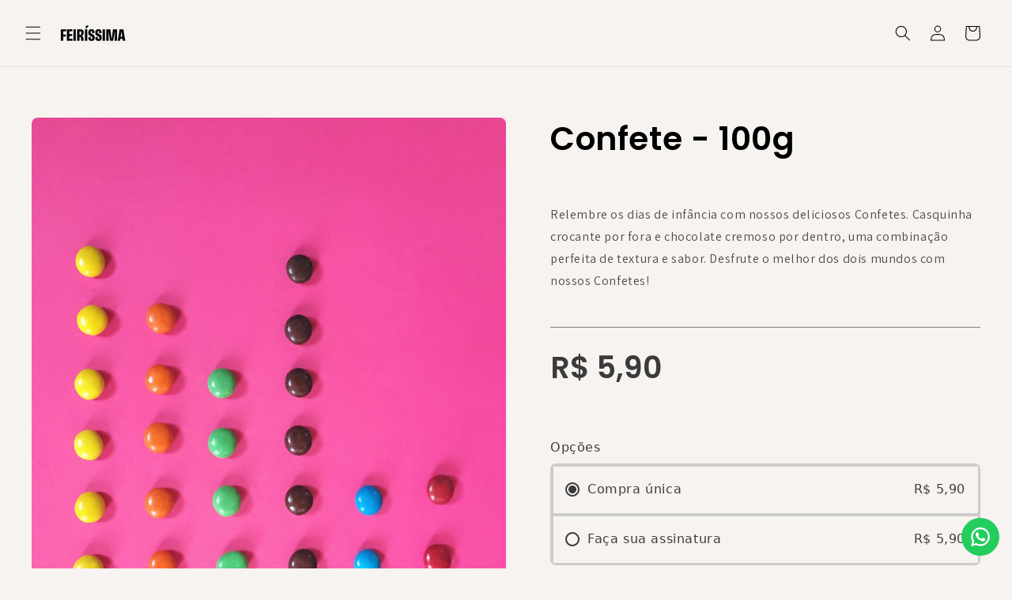

--- FILE ---
content_type: text/css
request_url: https://feirissima.com.br/cdn/shop/t/1/assets/gp-section-503425646442054762.css?v=8477246607142420681718315034
body_size: 3124
content:
.gps-503425646442054762.gps.gpsil [style*="--aspect:"]{aspect-ratio:var(--aspect)}.gps-503425646442054762.gps.gpsil [style*="--bg:"]{background:var(--bg)}.gps-503425646442054762.gps.gpsil [style*="--hvr-bg:"]:hover{background:var(--hvr-bg)}.gps-503425646442054762.gps.gpsil [style*="--bga:"]{background-attachment:var(--bga)}.gps-503425646442054762.gps.gpsil [style*="--bgc:"]{background-color:var(--bgc)}.gps-503425646442054762.gps.gpsil [style*="--bgi:"]{background-image:var(--bgi)}.gps-503425646442054762.gps.gpsil [style*="--bgp:"]{background-position:var(--bgp)}.gps-503425646442054762.gps.gpsil [style*="--bgr:"]{background-repeat:var(--bgr)}.gps-503425646442054762.gps.gpsil [style*="--bgs:"]{background-size:var(--bgs)}.gps-503425646442054762.gps.gpsil [style*="--b:"]{border:var(--b)}.gps-503425646442054762.gps.gpsil [style*="--hvr-b:"]:hover{border:var(--hvr-b)}.gps-503425646442054762.gps.gpsil [style*="--bb:"]{border-bottom:var(--bb)}.gps-503425646442054762.gps.gpsil [style*="--bbw:"]{border-bottom-width:var(--bbw)}.gps-503425646442054762.gps.gpsil [style*="--bc:"]{border-color:var(--bc)}.gps-503425646442054762.gps.gpsil [style*="--hvr-bc:"]:hover{border-color:var(--hvr-bc)}.gps-503425646442054762.gps.gpsil [style*="--bblr:"]{border-bottom-left-radius:var(--bblr)}.gps-503425646442054762.gps.gpsil [style*="--bbrr:"]{border-bottom-right-radius:var(--bbrr)}.gps-503425646442054762.gps.gpsil [style*="--radius:"]{border-radius:var(--radius)}.gps-503425646442054762.gps.gpsil [style*="--bs:"]{border-style:var(--bs)}.gps-503425646442054762.gps.gpsil [style*="--hvr-bs:"]:hover{border-style:var(--hvr-bs)}.gps-503425646442054762.gps.gpsil [style*="--bt:"]{border-top:var(--bt)}.gps-503425646442054762.gps.gpsil [style*="--btlr:"]{border-top-left-radius:var(--btlr)}.gps-503425646442054762.gps.gpsil [style*="--btrr:"]{border-top-right-radius:var(--btrr)}.gps-503425646442054762.gps.gpsil [style*="--bw:"]{border-width:var(--bw)}.gps-503425646442054762.gps.gpsil [style*="--hvr-bw:"]:hover{border-width:var(--hvr-bw)}.gps-503425646442054762.gps.gpsil [style*="--bottom:"]{bottom:var(--bottom)}.gps-503425646442054762.gps.gpsil [style*="--shadow:"]{box-shadow:var(--shadow)}.gps-503425646442054762.gps.gpsil [style*="--c:"]{color:var(--c)}.gps-503425646442054762.gps.gpsil [style*="--hvr-c:"]:hover{color:var(--hvr-c)}.gps-503425646442054762.gps.gpsil [style*="--cg:"]{-moz-column-gap:var(--cg);column-gap:var(--cg)}.gps-503425646442054762.gps.gpsil [style*="--ff:"]{font-family:var(--ff)}.gps-503425646442054762.gps.gpsil [style*="--size:"]{font-size:var(--size)}.gps-503425646442054762.gps.gpsil [style*="--weight:"]{font-weight:var(--weight)}.gps-503425646442054762.gps.gpsil [style*="--fs:"]{font-style:var(--fs)}.gps-503425646442054762.gps.gpsil [style*="--gg:"]{grid-gap:var(--gg)}.gps-503425646442054762.gps.gpsil [style*="--gtc:"]{grid-template-columns:var(--gtc)}.gps-503425646442054762.gps.gpsil [style*="--h:"]{height:var(--h)}.gps-503425646442054762.gps.gpsil [style*="--jc:"]{justify-content:var(--jc)}.gps-503425646442054762.gps.gpsil [style*="--left:"]{left:var(--left)}.gps-503425646442054762.gps.gpsil [style*="--ls:"]{letter-spacing:var(--ls)}.gps-503425646442054762.gps.gpsil [style*="--lh:"]{line-height:var(--lh)}.gps-503425646442054762.gps.gpsil [style*="--tdt:"]{text-decoration-thickness:var(--tdt)}.gps-503425646442054762.gps.gpsil [style*="--tdc:"]{text-decoration-color:var(--tdc)}.gps-503425646442054762.gps.gpsil [style*="--m:"]{margin:var(--m)}.gps-503425646442054762.gps.gpsil [style*="--mb:"]{margin-bottom:var(--mb)}.gps-503425646442054762.gps.gpsil [style*="--ml:"]{margin-left:var(--ml)}.gps-503425646442054762.gps.gpsil [style*="--mr:"]{margin-right:var(--mr)}.gps-503425646442054762.gps.gpsil [style*="--mt:"]{margin-top:var(--mt)}.gps-503425646442054762.gps.gpsil [style*="--maxw:"]{max-width:var(--maxw)}.gps-503425646442054762.gps.gpsil [style*="--minw:"]{min-width:var(--minw)}.gps-503425646442054762.gps.gpsil [style*="--objf:"]{-o-object-fit:var(--objf);object-fit:var(--objf)}.gps-503425646442054762.gps.gpsil [style*="--op:"]{opacity:var(--op)}.gps-503425646442054762.gps.gpsil [style*="--o:"]{order:var(--o)}.gps-503425646442054762.gps.gpsil [style*="--pc:"]{place-content:var(--pc)}.gps-503425646442054762.gps.gpsil [style*="--p:"]{padding:var(--p)}.gps-503425646442054762.gps.gpsil [style*="--pb:"]{padding-bottom:var(--pb)}.gps-503425646442054762.gps.gpsil [style*="--pl:"]{padding-left:var(--pl)}.gps-503425646442054762.gps.gpsil [style*="--pr:"]{padding-right:var(--pr)}.gps-503425646442054762.gps.gpsil [style*="--pt:"]{padding-top:var(--pt)}.gps-503425646442054762.gps.gpsil [style*="--pos:"]{position:var(--pos)}.gps-503425646442054762.gps.gpsil [style*="--right:"]{right:var(--right)}.gps-503425646442054762.gps.gpsil [style*="--rg:"]{row-gap:var(--rg)}.gps-503425646442054762.gps.gpsil [style*="--ta:"]{text-align:var(--ta)}.gps-503425646442054762.gps.gpsil [style*="--tt:"]{text-transform:var(--tt)}.gps-503425646442054762.gps.gpsil [style*="--top:"]{top:var(--top)}.gps-503425646442054762.gps.gpsil [style*="--t:"]{transform:var(--t)}.gps-503425646442054762.gps.gpsil [style*="--w:"]{width:var(--w)}.gps-503425646442054762.gps.gpsil [style*="--line-clamp:"]{-webkit-box-orient:vertical;-webkit-line-clamp:var(--line-clamp);display:-webkit-box;overflow:hidden}@media only screen and (max-width:1023px){.gps-503425646442054762.gps.gpsil [style*="--aspect-tablet:"]{aspect-ratio:var(--aspect-tablet)}.gps-503425646442054762.gps.gpsil [style*="--bbw-tablet:"]{border-bottom-width:var(--bbw-tablet)}.gps-503425646442054762.gps.gpsil [style*="--bottom-tablet:"]{bottom:var(--bottom-tablet)}.gps-503425646442054762.gps.gpsil [style*="--cg-tablet:"]{-moz-column-gap:var(--cg-tablet);column-gap:var(--cg-tablet)}.gps-503425646442054762.gps.gpsil [style*="--size-tablet:"]{font-size:var(--size-tablet)}.gps-503425646442054762.gps.gpsil [style*="--gg-tablet:"]{grid-gap:var(--gg-tablet)}.gps-503425646442054762.gps.gpsil [style*="--gtc-tablet:"]{grid-template-columns:var(--gtc-tablet)}.gps-503425646442054762.gps.gpsil [style*="--h-tablet:"]{height:var(--h-tablet)}.gps-503425646442054762.gps.gpsil [style*="--left-tablet:"]{left:var(--left-tablet)}.gps-503425646442054762.gps.gpsil [style*="--ml-tablet:"]{margin-left:var(--ml-tablet)}.gps-503425646442054762.gps.gpsil [style*="--mr-tablet:"]{margin-right:var(--mr-tablet)}.gps-503425646442054762.gps.gpsil [style*="--maxw-tablet:"]{max-width:var(--maxw-tablet)}.gps-503425646442054762.gps.gpsil [style*="--minw-tablet:"]{min-width:var(--minw-tablet)}.gps-503425646442054762.gps.gpsil [style*="--o-tablet:"]{order:var(--o-tablet)}.gps-503425646442054762.gps.gpsil [style*="--pb-tablet:"]{padding-bottom:var(--pb-tablet)}.gps-503425646442054762.gps.gpsil [style*="--pl-tablet:"]{padding-left:var(--pl-tablet)}.gps-503425646442054762.gps.gpsil [style*="--pr-tablet:"]{padding-right:var(--pr-tablet)}.gps-503425646442054762.gps.gpsil [style*="--pt-tablet:"]{padding-top:var(--pt-tablet)}.gps-503425646442054762.gps.gpsil [style*="--pos-tablet:"]{position:var(--pos-tablet)}.gps-503425646442054762.gps.gpsil [style*="--right-tablet:"]{right:var(--right-tablet)}.gps-503425646442054762.gps.gpsil [style*="--top-tablet:"]{top:var(--top-tablet)}.gps-503425646442054762.gps.gpsil [style*="--w-tablet:"]{width:var(--w-tablet)}.gps-503425646442054762.gps.gpsil [style*="--line-clamp-tablet:"]{-webkit-box-orient:vertical;-webkit-line-clamp:var(--line-clamp-tablet);display:-webkit-box;overflow:hidden}}@media only screen and (max-width:767px){.gps-503425646442054762.gps.gpsil [style*="--aspect-mobile:"]{aspect-ratio:var(--aspect-mobile)}.gps-503425646442054762.gps.gpsil [style*="--bbw-mobile:"]{border-bottom-width:var(--bbw-mobile)}.gps-503425646442054762.gps.gpsil [style*="--bottom-mobile:"]{bottom:var(--bottom-mobile)}.gps-503425646442054762.gps.gpsil [style*="--cg-mobile:"]{-moz-column-gap:var(--cg-mobile);column-gap:var(--cg-mobile)}.gps-503425646442054762.gps.gpsil [style*="--size-mobile:"]{font-size:var(--size-mobile)}.gps-503425646442054762.gps.gpsil [style*="--gg-mobile:"]{grid-gap:var(--gg-mobile)}.gps-503425646442054762.gps.gpsil [style*="--gtc-mobile:"]{grid-template-columns:var(--gtc-mobile)}.gps-503425646442054762.gps.gpsil [style*="--h-mobile:"]{height:var(--h-mobile)}.gps-503425646442054762.gps.gpsil [style*="--left-mobile:"]{left:var(--left-mobile)}.gps-503425646442054762.gps.gpsil [style*="--mb-mobile:"]{margin-bottom:var(--mb-mobile)}.gps-503425646442054762.gps.gpsil [style*="--ml-mobile:"]{margin-left:var(--ml-mobile)}.gps-503425646442054762.gps.gpsil [style*="--mr-mobile:"]{margin-right:var(--mr-mobile)}.gps-503425646442054762.gps.gpsil [style*="--maxw-mobile:"]{max-width:var(--maxw-mobile)}.gps-503425646442054762.gps.gpsil [style*="--minw-mobile:"]{min-width:var(--minw-mobile)}.gps-503425646442054762.gps.gpsil [style*="--o-mobile:"]{order:var(--o-mobile)}.gps-503425646442054762.gps.gpsil [style*="--pb-mobile:"]{padding-bottom:var(--pb-mobile)}.gps-503425646442054762.gps.gpsil [style*="--pl-mobile:"]{padding-left:var(--pl-mobile)}.gps-503425646442054762.gps.gpsil [style*="--pr-mobile:"]{padding-right:var(--pr-mobile)}.gps-503425646442054762.gps.gpsil [style*="--pt-mobile:"]{padding-top:var(--pt-mobile)}.gps-503425646442054762.gps.gpsil [style*="--pos-mobile:"]{position:var(--pos-mobile)}.gps-503425646442054762.gps.gpsil [style*="--right-mobile:"]{right:var(--right-mobile)}.gps-503425646442054762.gps.gpsil [style*="--rg-mobile:"]{row-gap:var(--rg-mobile)}.gps-503425646442054762.gps.gpsil [style*="--top-mobile:"]{top:var(--top-mobile)}.gps-503425646442054762.gps.gpsil [style*="--w-mobile:"]{width:var(--w-mobile)}.gps-503425646442054762.gps.gpsil [style*="--line-clamp-mobile:"]{-webkit-box-orient:vertical;-webkit-line-clamp:var(--line-clamp-mobile);display:-webkit-box;overflow:hidden}}.gps-503425646442054762 .before\:-gp-rotate-45:before,.gps-503425646442054762 .gp-rotate-0,.gps-503425646442054762 .gp-rotate-180,.gps-503425646442054762 .gp-translate-x-\[-50\%\],.gps-503425646442054762 .gp-translate-y-0,.gps-503425646442054762 .mobile\:gp-rotate-0,.gps-503425646442054762 .mobile\:gp-rotate-180,.gps-503425646442054762 .tablet\:gp-rotate-0,.gps-503425646442054762 .tablet\:gp-rotate-180{--tw-translate-x:0;--tw-translate-y:0;--tw-rotate:0;--tw-skew-x:0;--tw-skew-y:0;--tw-scale-x:1;--tw-scale-y:1}.gps-503425646442054762 [data-browser=safari]:after{--tw-gradient-from-position: ;--tw-gradient-via-position: ;--tw-gradient-to-position: }.gps-503425646442054762 .gp-shadow-md,.gps-503425646442054762 .gp-shadow-none{--tw-ring-offset-shadow:0 0 #0000;--tw-ring-shadow:0 0 #0000;--tw-shadow:0 0 #0000;--tw-shadow-colored:0 0 #0000}.gps-503425646442054762 .gp-g-paragraph-1{font-family:var(--g-p1-ff);font-size:var(--g-p1-size);font-style:var(--g-p1-fs);font-weight:var(--g-p1-weight);letter-spacing:var(--g-p1-ls);line-height:var(--g-p1-lh)}.gps-503425646442054762 .gp-sr-only{clip:rect(0,0,0,0);border-width:0;height:1px;margin:-1px;overflow:hidden;padding:0;position:absolute;white-space:nowrap;width:1px}.gps-503425646442054762 .gp-pointer-events-none{pointer-events:none}.gps-503425646442054762 .gp-invisible{visibility:hidden}.gps-503425646442054762 .gp-static{position:static}.gps-503425646442054762 .\!gp-absolute{position:absolute!important}.gps-503425646442054762 .gp-absolute{position:absolute}.gps-503425646442054762 .gp-relative{position:relative}.gps-503425646442054762 .gp-inset-0{inset:0}.gps-503425646442054762 .gp-bottom-0{bottom:0}.gps-503425646442054762 .gp-bottom-\[-4px\]{bottom:-4px}.gps-503425646442054762 .gp-bottom-\[calc\(100\%\+20px\)\]{bottom:calc(100% + 20px)}.gps-503425646442054762 .gp-left-0{left:0}.gps-503425646442054762 .gp-left-\[50\%\]{left:50%}.gps-503425646442054762 .gp-right-0{right:0}.gps-503425646442054762 .gp-top-0{top:0}.gps-503425646442054762 .gp-z-1{z-index:1}.gps-503425646442054762 .gp-z-10{z-index:10}.gps-503425646442054762 .gp-z-2{z-index:2}.gps-503425646442054762 .gp-z-\[90\]{z-index:90}.gps-503425646442054762 .\!gp-m-0{margin:0!important}.gps-503425646442054762 .gp-mx-auto{margin-left:auto;margin-right:auto}.gps-503425646442054762 .gp-my-0{margin-bottom:0;margin-top:0}.gps-503425646442054762 .\!gp-ml-0{margin-left:0!important}.gps-503425646442054762 .gp-mb-0{margin-bottom:0}.gps-503425646442054762 .gp-mb-\[-10px\]{margin-bottom:-10px}.gps-503425646442054762 .gp-ml-1{margin-left:4px}.gps-503425646442054762 .gp-mt-4{margin-top:16px}.gps-503425646442054762 .gp-block{display:block}.gps-503425646442054762 .gp-inline-block{display:inline-block}.gps-503425646442054762 .\!gp-flex{display:flex!important}.gps-503425646442054762 .gp-flex{display:flex}.gps-503425646442054762 .gp-inline-flex{display:inline-flex}.gps-503425646442054762 .gp-grid{display:grid}.gps-503425646442054762 .\!gp-hidden{display:none!important}.gps-503425646442054762 .gp-hidden{display:none}.gps-503425646442054762 .gp-aspect-square{aspect-ratio:1/1}.gps-503425646442054762 .\!gp-h-fit{height:-moz-fit-content!important;height:fit-content!important}.gps-503425646442054762 .gp-h-0{height:0}.gps-503425646442054762 .gp-h-5{height:20px}.gps-503425646442054762 .gp-h-6{height:24px}.gps-503425646442054762 .gp-h-auto{height:auto}.gps-503425646442054762 .gp-h-full{height:100%}.gps-503425646442054762 .\!gp-min-h-full{min-height:100%!important}.gps-503425646442054762 .\!gp-w-full{width:100%!important}.gps-503425646442054762 .gp-w-5{width:20px}.gps-503425646442054762 .gp-w-6{width:24px}.gps-503425646442054762 .gp-w-\[12px\]{width:12px}.gps-503425646442054762 .gp-w-auto{width:auto}.gps-503425646442054762 .gp-w-full{width:100%}.gps-503425646442054762 .gp-w-max{width:-moz-max-content;width:max-content}.gps-503425646442054762 .\!gp-min-w-full{min-width:100%!important}.gps-503425646442054762 .gp-min-w-\[45px\]{min-width:45px}.gps-503425646442054762 .gp-min-w-fit{min-width:-moz-fit-content;min-width:fit-content}.gps-503425646442054762 .\!gp-max-w-\[150px\]{max-width:150px!important}.gps-503425646442054762 .\!gp-max-w-full{max-width:100%!important}.gps-503425646442054762 .gp-max-w-full{max-width:100%}.gps-503425646442054762 .gp-flex-1{flex:1 1 0%}.gps-503425646442054762 .gp-flex-none{flex:none}.gps-503425646442054762 .gp-shrink-0{flex-shrink:0}.gps-503425646442054762 .gp-shrink-\[99999\]{flex-shrink:99999}.gps-503425646442054762 .gp-translate-x-\[-50\%\]{--tw-translate-x:-50%}.gps-503425646442054762 .gp-translate-x-\[-50\%\],.gps-503425646442054762 .gp-translate-y-0{transform:translate(var(--tw-translate-x),var(--tw-translate-y)) rotate(var(--tw-rotate)) skewX(var(--tw-skew-x)) skewY(var(--tw-skew-y)) scaleX(var(--tw-scale-x)) scaleY(var(--tw-scale-y))}.gps-503425646442054762 .gp-translate-y-0{--tw-translate-y:0px}.gps-503425646442054762 .gp-rotate-0{--tw-rotate:0deg}.gps-503425646442054762 .gp-rotate-0,.gps-503425646442054762 .gp-rotate-180{transform:translate(var(--tw-translate-x),var(--tw-translate-y)) rotate(var(--tw-rotate)) skewX(var(--tw-skew-x)) skewY(var(--tw-skew-y)) scaleX(var(--tw-scale-x)) scaleY(var(--tw-scale-y))}.gps-503425646442054762 .gp-rotate-180{--tw-rotate:180deg}.gps-503425646442054762 .\!gp-cursor-not-allowed{cursor:not-allowed!important}.gps-503425646442054762 .gp-cursor-pointer{cursor:pointer}.gps-503425646442054762 .gp-select-none{-webkit-user-select:none;-moz-user-select:none;user-select:none}.gps-503425646442054762 .gp-appearance-none{-webkit-appearance:none;-moz-appearance:none;appearance:none}.gps-503425646442054762 .\!gp-flex-row{flex-direction:row!important}.gps-503425646442054762 .gp-flex-row{flex-direction:row}.gps-503425646442054762 .gp-flex-col{flex-direction:column}.gps-503425646442054762 .gp-flex-wrap{flex-wrap:wrap}.gps-503425646442054762 .\!gp-flex-nowrap{flex-wrap:nowrap!important}.gps-503425646442054762 .gp-items-start{align-items:flex-start}.gps-503425646442054762 .gp-items-center{align-items:center}.gps-503425646442054762 .gp-justify-start{justify-content:flex-start}.gps-503425646442054762 .gp-justify-center{justify-content:center}.gps-503425646442054762 .gp-justify-between{justify-content:space-between}.gps-503425646442054762 .gp-gap-2{gap:8px}.gps-503425646442054762 .gp-gap-\[6px\]{gap:6px}.gps-503425646442054762 .gp-gap-y-0{row-gap:0}.gps-503425646442054762 .gp-overflow-hidden{overflow:hidden}.gps-503425646442054762 .gp-truncate{overflow:hidden;text-overflow:ellipsis;white-space:nowrap}.gps-503425646442054762 .gp-text-ellipsis{text-overflow:ellipsis}.gps-503425646442054762 .gp-break-words{overflow-wrap:break-word}.gps-503425646442054762 .\!gp-rounded-none{border-radius:0!important}.gps-503425646442054762 .gp-rounded-\[8px\]{border-radius:8px}.gps-503425646442054762 .gp-rounded-full{border-radius:9999px}.gps-503425646442054762 .gp-rounded-none{border-radius:0}.gps-503425646442054762 .\!gp-border-x-0{border-left-width:0!important;border-right-width:0!important}.gps-503425646442054762 .gp-border-y{border-bottom-width:1px;border-top-width:1px}.gps-503425646442054762 .gp-border-g-line-2{border-color:var(--g-c-line-2)}.gps-503425646442054762 .gp-bg-\[\#333333\]{--tw-bg-opacity:1;background-color:rgb(51 51 51/var(--tw-bg-opacity))}.gps-503425646442054762 .gp-bg-black\/50{background-color:rgba(0,0,0,.5)}.gps-503425646442054762 .gp-bg-g-bg-3{background-color:var(--g-c-bg-3)}.gps-503425646442054762 .gp-bg-transparent{background-color:transparent}.gps-503425646442054762 .gp-bg-auto{background-size:auto}.gps-503425646442054762 .gp-object-cover{-o-object-fit:cover;object-fit:cover}.gps-503425646442054762 .gp-p-\[4px\]{padding:4px}.gps-503425646442054762 .gp-px-0{padding-left:0;padding-right:0}.gps-503425646442054762 .gp-px-1{padding-left:4px;padding-right:4px}.gps-503425646442054762 .gp-px-4{padding-left:16px;padding-right:16px}.gps-503425646442054762 .gp-px-\[8px\]{padding-left:8px;padding-right:8px}.gps-503425646442054762 .gp-py-0{padding-bottom:0;padding-top:0}.gps-503425646442054762 .gp-py-\[4px\]{padding-bottom:4px;padding-top:4px}.gps-503425646442054762 .\!gp-pb-0{padding-bottom:0!important}.gps-503425646442054762 .gp-pb-1{padding-bottom:4px}.gps-503425646442054762 .gp-pl-4{padding-left:16px}.gps-503425646442054762 .gp-pr-1{padding-right:4px}.gps-503425646442054762 .gp-pr-6{padding-right:24px}.gps-503425646442054762 .gp-text-center{text-align:center}.gps-503425646442054762 .gp-text-\[12px\]{font-size:12px}.gps-503425646442054762 .gp-text-\[\#F9F9F9\]{--tw-text-opacity:1;color:rgb(249 249 249/var(--tw-text-opacity))}.gps-503425646442054762 .gp-text-g-text-1{color:var(--g-c-text-1)}.gps-503425646442054762 .gp-text-g-text-3{color:var(--g-c-text-3)}.gps-503425646442054762 .gp-text-gray-500{--tw-text-opacity:1;color:rgb(107 114 128/var(--tw-text-opacity))}.gps-503425646442054762 .gp-no-underline{text-decoration-line:none}.gps-503425646442054762 .gp-decoration-g-text-1{text-decoration-color:var(--g-c-text-1)}.gps-503425646442054762 .gp-opacity-0{opacity:0}.gps-503425646442054762 .gp-opacity-25{opacity:.25}.gps-503425646442054762 .gp-opacity-30{opacity:.3}.gps-503425646442054762 .gp-opacity-75{opacity:.75}.gps-503425646442054762 .gp-shadow-md{--tw-shadow:0 4px 6px -1px rgba(0,0,0,.1),0 2px 4px -2px rgba(0,0,0,.1);--tw-shadow-colored:0 4px 6px -1px var(--tw-shadow-color),0 2px 4px -2px var(--tw-shadow-color)}.gps-503425646442054762 .gp-shadow-md,.gps-503425646442054762 .gp-shadow-none{box-shadow:var(--tw-ring-offset-shadow,0 0 #0000),var(--tw-ring-shadow,0 0 #0000),var(--tw-shadow)}.gps-503425646442054762 .gp-shadow-none{--tw-shadow:0 0 #0000;--tw-shadow-colored:0 0 #0000}.gps-503425646442054762 .gp-outline-none{outline:2px solid transparent;outline-offset:2px}.gps-503425646442054762 .gp-outline-1{outline-width:1px}.gps-503425646442054762 .-gp-outline-offset-1{outline-offset:-1px}.gps-503425646442054762 .gp-transition-all{transition-duration:.15s;transition-property:all;transition-timing-function:cubic-bezier(.4,0,.2,1)}.gps-503425646442054762 .gp-transition-colors{transition-duration:.15s;transition-property:color,background-color,border-color,text-decoration-color,fill,stroke;transition-timing-function:cubic-bezier(.4,0,.2,1)}.gps-503425646442054762 .gp-transition-opacity{transition-duration:.15s;transition-property:opacity;transition-timing-function:cubic-bezier(.4,0,.2,1)}.gps-503425646442054762 .gp-duration-100{transition-duration:.1s}.gps-503425646442054762 .gp-duration-150{transition-duration:.15s}.gps-503425646442054762 .gp-duration-200{transition-duration:.2s}.gps-503425646442054762 .gp-duration-300{transition-duration:.3s}.gps-503425646442054762 .gp-ease-in-out{transition-timing-function:cubic-bezier(.4,0,.2,1)}.gps-503425646442054762 .disabled\:gp-btn-disabled:disabled{cursor:default}.gps-503425646442054762 .before\:gp-absolute:before{content:var(--tw-content);position:absolute}.gps-503425646442054762 .before\:gp-top-\[50\%\]:before{content:var(--tw-content);top:50%}.gps-503425646442054762 .before\:gp-z-1:before{content:var(--tw-content);z-index:1}.gps-503425646442054762 .before\:gp-hidden:before{content:var(--tw-content);display:none}.gps-503425646442054762 .before\:gp-w-full:before{content:var(--tw-content);width:100%}.gps-503425646442054762 .before\:-gp-rotate-45:before{--tw-rotate:-45deg;content:var(--tw-content);transform:translate(var(--tw-translate-x),var(--tw-translate-y)) rotate(var(--tw-rotate)) skewX(var(--tw-skew-x)) skewY(var(--tw-skew-y)) scaleX(var(--tw-scale-x)) scaleY(var(--tw-scale-y))}.gps-503425646442054762 .before\:gp-border-t:before{border-top-width:1px;content:var(--tw-content)}.gps-503425646442054762 .before\:gp-content-\[\'\'\]:before{--tw-content:"";content:var(--tw-content)}.gps-503425646442054762 .after\:gp-absolute:after{content:var(--tw-content);position:absolute}.gps-503425646442054762 .after\:gp-bottom-\[-10px\]:after{bottom:-10px;content:var(--tw-content)}.gps-503425646442054762 .after\:gp-left-0:after{content:var(--tw-content);left:0}.gps-503425646442054762 .after\:gp-w-full:after{content:var(--tw-content);width:100%}.gps-503425646442054762 .after\:gp-p-\[7px\]:after{content:var(--tw-content);padding:7px}.gps-503425646442054762 .after\:gp-content-\[\'\'\]:after{--tw-content:"";content:var(--tw-content)}@media (hover:hover) and (pointer:fine){.gps-503425646442054762 .hover\:gp-border-g-line-3:hover{border-color:var(--g-c-line-3)}.gps-503425646442054762 .hover\:gp-text-black:hover{--tw-text-opacity:1;color:rgb(0 0 0/var(--tw-text-opacity))}.gps-503425646442054762 .hover\:gp-opacity-80:hover{opacity:.8}}.gps-503425646442054762 .disabled\:gp-pointer-events-none:disabled{pointer-events:none}.gps-503425646442054762 .disabled\:gp-cursor-not-allowed:disabled{cursor:not-allowed}.gps-503425646442054762 .disabled\:gp-opacity-30:disabled{opacity:.3}@media (hover:hover) and (pointer:fine){.gps-503425646442054762 .gp-group:hover .group-hover\:gp-visible{visibility:visible}.gps-503425646442054762 .gp-group:hover .group-hover\:gp-opacity-100{opacity:1}}.gps-503425646442054762 .data-\[disabled\=\'disabled\'\]\:gp-pointer-events-none[data-disabled=disabled]{pointer-events:none}.gps-503425646442054762 .data-\[hidden\=\'false\'\]\:gp-flex[data-hidden=false]{display:flex}.gps-503425646442054762 .data-\[hidden\=\'true\'\]\:gp-hidden[data-hidden=true],.gps-503425646442054762 .data-\[hidden\=true\]\:gp-hidden[data-hidden=true],.gps-503425646442054762 .data-\[only-image\=true\]\:gp-hidden[data-only-image=true]{display:none}.gps-503425646442054762 .data-\[disabled\=\'disabled\'\]\:\!gp-cursor-not-allowed[data-disabled=disabled]{cursor:not-allowed!important}.gps-503425646442054762 .data-\[disabled\=true\]\:gp-opacity-60[data-disabled=true]{opacity:.6}.gps-503425646442054762 .data-\[outline\=active\]\:gp-outline[data-outline=active]{outline-style:solid}.gps-503425646442054762 .data-\[browser\=safari\]\:after\:gp-absolute[data-browser=safari]:after{content:var(--tw-content);position:absolute}.gps-503425646442054762 .data-\[browser\=safari\]\:after\:gp-bottom-0[data-browser=safari]:after{bottom:0;content:var(--tw-content)}.gps-503425646442054762 .data-\[browser\=safari\]\:after\:gp-left-0[data-browser=safari]:after{content:var(--tw-content);left:0}.gps-503425646442054762 .data-\[browser\=safari\]\:after\:gp-right-0[data-browser=safari]:after{content:var(--tw-content);right:0}.gps-503425646442054762 .data-\[browser\=safari\]\:after\:gp-h-1\/2[data-browser=safari]:after{content:var(--tw-content);height:50%}.gps-503425646442054762 .data-\[browser\=safari\]\:after\:gp-w-full[data-browser=safari]:after{content:var(--tw-content);width:100%}.gps-503425646442054762 .data-\[outline\=deactive\]\:after\:\!gp-border-transparent[data-outline=deactive]:after{border-color:transparent!important;content:var(--tw-content)}.gps-503425646442054762 .data-\[browser\=safari\]\:after\:gp-bg-gradient-to-t[data-browser=safari]:after{background-image:linear-gradient(to top,var(--tw-gradient-stops));content:var(--tw-content)}.gps-503425646442054762 .data-\[browser\=safari\]\:after\:gp-from-white[data-browser=safari]:after{--tw-gradient-from:#fff var(--tw-gradient-from-position);--tw-gradient-to:hsla(0,0%,100%,0) var(--tw-gradient-to-position);--tw-gradient-stops:var(--tw-gradient-from),var(--tw-gradient-to);content:var(--tw-content)}.gps-503425646442054762 .gp-group[data-state=loading] .group-data-\[state\=loading\]\:gp-visible{visibility:visible}.gps-503425646442054762 .gp-group[data-state=loading] .group-data-\[state\=loading\]\:gp-invisible{visibility:hidden}@keyframes gp-spin{to{transform:rotate(1turn)}}.gps-503425646442054762 .gp-group[data-state=loading] .group-data-\[state\=loading\]\:gp-animate-spin{animation:gp-spin 1s linear infinite}.gps-503425646442054762 .scrollbar-thumb\:gp-rounded-2xl::-webkit-scrollbar-thumb,.gps-503425646442054762 .scrollbar-track\:gp-rounded-2xl::-webkit-scrollbar-track{border-radius:16px}.gps-503425646442054762 .scrollbar-thumb\:gp-bg-gray-400::-webkit-scrollbar-thumb{--tw-bg-opacity:1;background-color:rgb(156 163 175/var(--tw-bg-opacity))}@media (max-width:1023px){.gps-503425646442054762 .tablet\:gp-static{position:static}.gps-503425646442054762 .tablet\:\!gp-absolute{position:absolute!important}.gps-503425646442054762 .tablet\:gp-left-0{left:0}.gps-503425646442054762 .tablet\:gp-right-0{right:0}.gps-503425646442054762 .tablet\:gp-z-2{z-index:2}.gps-503425646442054762 .tablet\:gp-block{display:block}.gps-503425646442054762 .tablet\:\!gp-flex{display:flex!important}.gps-503425646442054762 .tablet\:\!gp-hidden{display:none!important}.gps-503425646442054762 .tablet\:gp-hidden{display:none}.gps-503425646442054762 .tablet\:\!gp-min-h-full{min-height:100%!important}.gps-503425646442054762 .tablet\:gp-rotate-0{--tw-rotate:0deg}.gps-503425646442054762 .tablet\:gp-rotate-0,.gps-503425646442054762 .tablet\:gp-rotate-180{transform:translate(var(--tw-translate-x),var(--tw-translate-y)) rotate(var(--tw-rotate)) skewX(var(--tw-skew-x)) skewY(var(--tw-skew-y)) scaleX(var(--tw-scale-x)) scaleY(var(--tw-scale-y))}.gps-503425646442054762 .tablet\:gp-rotate-180{--tw-rotate:180deg}.gps-503425646442054762 .tablet\:\!gp-flex-row{flex-direction:row!important}.gps-503425646442054762 .tablet\:gp-flex-row{flex-direction:row}.gps-503425646442054762 .tablet\:\!gp-flex-nowrap{flex-wrap:nowrap!important}.gps-503425646442054762 .tablet\:gp-px-0{padding-left:0;padding-right:0}.gps-503425646442054762 .tablet\:gp-py-0{padding-bottom:0;padding-top:0}}@media (max-width:767px){.gps-503425646442054762 .mobile\:gp-static{position:static}.gps-503425646442054762 .mobile\:\!gp-absolute{position:absolute!important}.gps-503425646442054762 .mobile\:gp-left-0{left:0}.gps-503425646442054762 .mobile\:gp-right-0{right:0}.gps-503425646442054762 .mobile\:gp-z-2{z-index:2}.gps-503425646442054762 .mobile\:gp-block{display:block}.gps-503425646442054762 .mobile\:\!gp-flex{display:flex!important}.gps-503425646442054762 .mobile\:\!gp-hidden{display:none!important}.gps-503425646442054762 .mobile\:gp-hidden{display:none}.gps-503425646442054762 .mobile\:\!gp-min-h-full{min-height:100%!important}.gps-503425646442054762 .mobile\:gp-rotate-0{--tw-rotate:0deg}.gps-503425646442054762 .mobile\:gp-rotate-0,.gps-503425646442054762 .mobile\:gp-rotate-180{transform:translate(var(--tw-translate-x),var(--tw-translate-y)) rotate(var(--tw-rotate)) skewX(var(--tw-skew-x)) skewY(var(--tw-skew-y)) scaleX(var(--tw-scale-x)) scaleY(var(--tw-scale-y))}.gps-503425646442054762 .mobile\:gp-rotate-180{--tw-rotate:180deg}.gps-503425646442054762 .mobile\:\!gp-flex-row{flex-direction:row!important}.gps-503425646442054762 .mobile\:gp-flex-row{flex-direction:row}.gps-503425646442054762 .mobile\:\!gp-flex-nowrap{flex-wrap:nowrap!important}.gps-503425646442054762 .mobile\:gp-px-0{padding-left:0;padding-right:0}.gps-503425646442054762 .mobile\:gp-py-0{padding-bottom:0;padding-top:0}}.gps-503425646442054762 .\[\&\>svg\]\:gp-h-full>svg{height:100%}.gps-503425646442054762 .\[\&\>svg\]\:gp-w-full>svg{width:100%}.gps-503425646442054762 .\[\&_\*\]\:gp-max-w-full *{max-width:100%}.gps-503425646442054762 .\[\&_p\]\:gp-inline p{display:inline}.gps-503425646442054762 .\[\&_p\]\:gp-whitespace-pre-line p{white-space:pre-line}.gps-503425646442054762 .\[\&_p\]\:after\:gp-whitespace-pre-wrap p:after{content:var(--tw-content);white-space:pre-wrap}.gps-503425646442054762 .\[\&_p\]\:after\:gp-content-\[\'\\A\'\] p:after{--tw-content:"\A";content:var(--tw-content)}@media not all and (-webkit-min-device-pixel-ratio:0),not all and (min-resolution:0.001dpcm){.gps-503425646442054762 .safari\:\[\&_p\]\:gp-inline p{display:inline}.gps-503425646442054762 .safari\:\[\&_p\]\:after\:gp-whitespace-pre p:after{content:var(--tw-content);white-space:pre}}